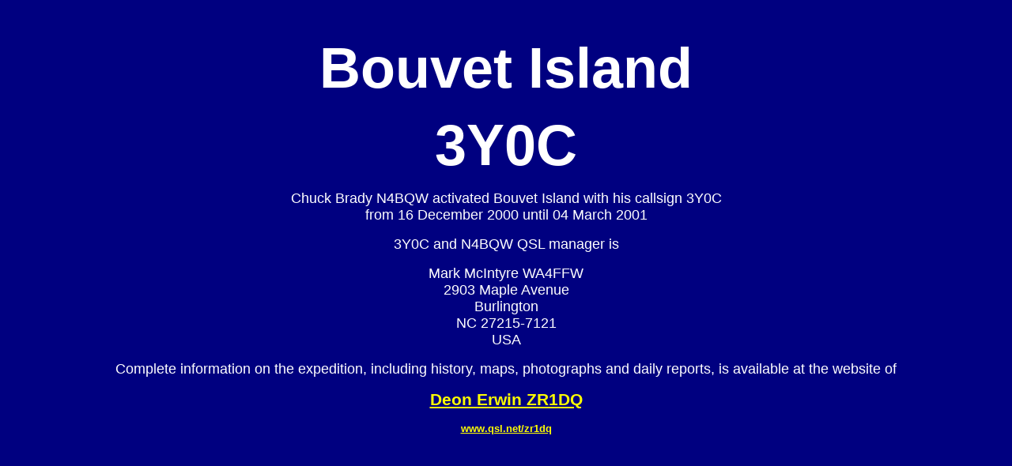

--- FILE ---
content_type: text/html
request_url: https://www.qsl.net/3y0c/
body_size: 949
content:
<!DOCTYPE HTML PUBLIC "-//W3C//DTD HTML 3.2//EN">
<HTML>
<HEAD>
	<META HTTP-EQUIV="CONTENT-TYPE" CONTENT="text/html; charset=iso-8859-1">
	<TITLE>Bouvet Island 3Y0C Expedition</TITLE>
	<META NAME="GENERATOR" CONTENT="StarOffice/5.2 (Win32)">
	<META NAME="AUTHOR" CONTENT=" ">
	<META NAME="CREATED" CONTENT="20001229;4025618">
	<META NAME="CHANGEDBY" CONTENT=" ">
	<META NAME="CHANGED" CONTENT="20010309;13164956">
</HEAD>
<BODY BGCOLOR="#000080">
<P ALIGN=CENTER STYLE="color: #000080"><FONT COLOR="#000080"><FONT FACE="Arial, sans-serif"><FONT SIZE=4><B>X</B></FONT></FONT></FONT></P>
<P ALIGN=CENTER STYLE="color: #ffffff"><FONT COLOR="#ffffff"><FONT FACE="Arial, sans-serif"><FONT SIZE=7 STYLE="font-size: 54pt"><B>Bouvet
Island</B></FONT></FONT></FONT></P>
<P ALIGN=CENTER STYLE="color: #ffffff"><FONT COLOR="#ffffff"><FONT FACE="Arial, sans-serif"><FONT SIZE=7 STYLE="font-size: 54pt"><B>3Y0C</B></FONT></FONT></FONT></P>
<P ALIGN=CENTER STYLE="color: #ffffff; font-weight: medium"><FONT COLOR="#ffffff"><FONT FACE="Arial, sans-serif"><FONT SIZE=4>Chuck
Brady N4BQW activated Bouvet Island with his callsign 3Y0C<BR>from 16
December 2000 until 04 March 2001</FONT></FONT></FONT></P>
<P ALIGN=CENTER STYLE="color: #ffffff; font-weight: medium"><FONT COLOR="#ffffff"><FONT FACE="Arial, sans-serif"><FONT SIZE=4>3Y0C
and N4BQW QSL manager is</FONT></FONT></FONT></P>
<P ALIGN=CENTER STYLE="color: #ffffff; font-weight: medium"><FONT COLOR="#ffffff"><FONT FACE="Arial, sans-serif"><FONT SIZE=4>Mark
McIntyre WA4FFW<BR>2903 Maple Avenue<BR>Burlington<BR>NC
27215-7121<BR>USA</FONT></FONT></FONT></P>
<P ALIGN=CENTER><SPAN STYLE="font-weight: medium"><FONT SIZE=4><FONT FACE="Arial, sans-serif"><FONT COLOR="#ffffff">Complete
information on the expedition, including history, maps, photographs
and daily reports, is available at the website of</FONT></FONT></FONT></SPAN></P>
<P ALIGN=CENTER STYLE="color: #ffffff"><FONT COLOR="#ffffff"><FONT FACE="Arial, sans-serif"><FONT SIZE=4 STYLE="font-size: 16pt"><B><A HREF="https://www.qsl.net/zr1dq"><SPAN STYLE="text-decoration: none"><FONT FACE="Arial, sans-serif"><FONT COLOR="#ffff00">Deon
Erwin ZR1DQ</FONT></FONT></SPAN></A></B></FONT></FONT></FONT></P>
<P ALIGN=CENTER STYLE="color: #ffffff"><FONT COLOR="#ffffff"><FONT FACE="Arial, sans-serif"><FONT SIZE=2><B><A HREF="https://www.qsl.net/zr1dq"><FONT COLOR="#ffff00">www.qsl.net/zr1dq</FONT></A></B></FONT></FONT></FONT></P>
<script defer src="https://static.cloudflareinsights.com/beacon.min.js/vcd15cbe7772f49c399c6a5babf22c1241717689176015" integrity="sha512-ZpsOmlRQV6y907TI0dKBHq9Md29nnaEIPlkf84rnaERnq6zvWvPUqr2ft8M1aS28oN72PdrCzSjY4U6VaAw1EQ==" data-cf-beacon='{"version":"2024.11.0","token":"a1f63c104aef4b4fb3a6c7ece2fbb0d4","r":1,"server_timing":{"name":{"cfCacheStatus":true,"cfEdge":true,"cfExtPri":true,"cfL4":true,"cfOrigin":true,"cfSpeedBrain":true},"location_startswith":null}}' crossorigin="anonymous"></script>
</BODY>
</HTML>